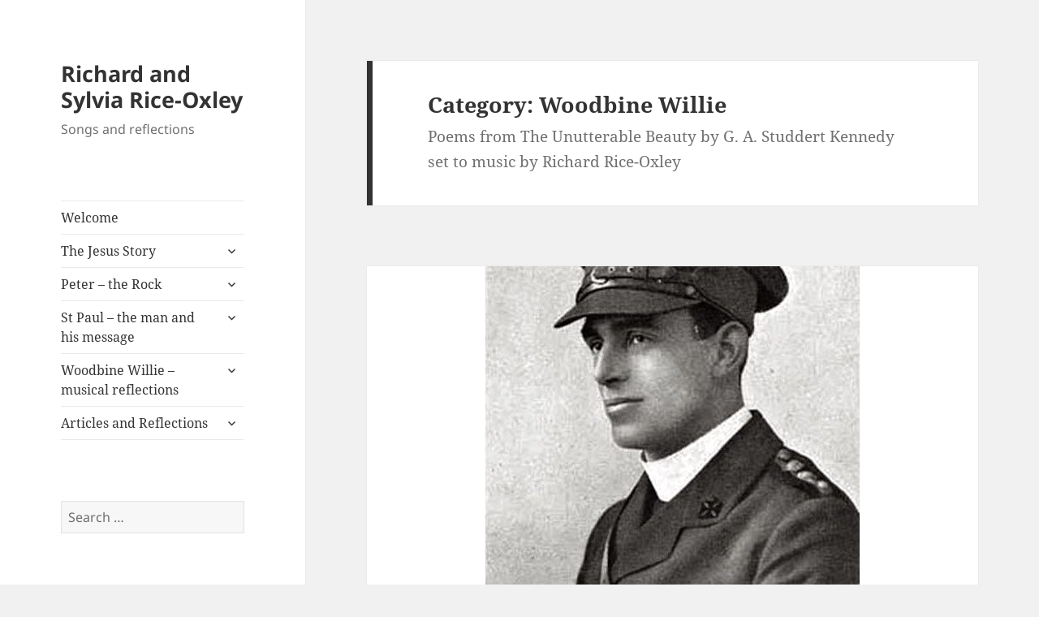

--- FILE ---
content_type: text/html; charset=UTF-8
request_url: https://rev-rice-oxley.uk/category/woodbine-willie/
body_size: 13914
content:
<!DOCTYPE html>
<html lang="en-GB" class="no-js">
<head>
	<meta charset="UTF-8">
	<meta name="viewport" content="width=device-width, initial-scale=1.0">
	<link rel="profile" href="https://gmpg.org/xfn/11">
	<link rel="pingback" href="https://rev-rice-oxley.uk/xmlrpc.php">
	<script>
(function(html){html.className = html.className.replace(/\bno-js\b/,'js')})(document.documentElement);
//# sourceURL=twentyfifteen_javascript_detection
</script>
<title>Woodbine Willie &#8211; Richard and Sylvia Rice-Oxley</title>
<meta name='robots' content='max-image-preview:large' />
<link rel="alternate" type="application/rss+xml" title="Richard and Sylvia Rice-Oxley &raquo; Feed" href="https://rev-rice-oxley.uk/feed/" />
<link rel="alternate" type="application/rss+xml" title="Richard and Sylvia Rice-Oxley &raquo; Comments Feed" href="https://rev-rice-oxley.uk/comments/feed/" />
<link rel="alternate" type="application/rss+xml" title="Richard and Sylvia Rice-Oxley &raquo; Woodbine Willie Category Feed" href="https://rev-rice-oxley.uk/category/woodbine-willie/feed/" />
<style id='wp-img-auto-sizes-contain-inline-css'>
img:is([sizes=auto i],[sizes^="auto," i]){contain-intrinsic-size:3000px 1500px}
/*# sourceURL=wp-img-auto-sizes-contain-inline-css */
</style>
<style id='wp-emoji-styles-inline-css'>

	img.wp-smiley, img.emoji {
		display: inline !important;
		border: none !important;
		box-shadow: none !important;
		height: 1em !important;
		width: 1em !important;
		margin: 0 0.07em !important;
		vertical-align: -0.1em !important;
		background: none !important;
		padding: 0 !important;
	}
/*# sourceURL=wp-emoji-styles-inline-css */
</style>
<style id='wp-block-library-inline-css'>
:root{--wp-block-synced-color:#7a00df;--wp-block-synced-color--rgb:122,0,223;--wp-bound-block-color:var(--wp-block-synced-color);--wp-editor-canvas-background:#ddd;--wp-admin-theme-color:#007cba;--wp-admin-theme-color--rgb:0,124,186;--wp-admin-theme-color-darker-10:#006ba1;--wp-admin-theme-color-darker-10--rgb:0,107,160.5;--wp-admin-theme-color-darker-20:#005a87;--wp-admin-theme-color-darker-20--rgb:0,90,135;--wp-admin-border-width-focus:2px}@media (min-resolution:192dpi){:root{--wp-admin-border-width-focus:1.5px}}.wp-element-button{cursor:pointer}:root .has-very-light-gray-background-color{background-color:#eee}:root .has-very-dark-gray-background-color{background-color:#313131}:root .has-very-light-gray-color{color:#eee}:root .has-very-dark-gray-color{color:#313131}:root .has-vivid-green-cyan-to-vivid-cyan-blue-gradient-background{background:linear-gradient(135deg,#00d084,#0693e3)}:root .has-purple-crush-gradient-background{background:linear-gradient(135deg,#34e2e4,#4721fb 50%,#ab1dfe)}:root .has-hazy-dawn-gradient-background{background:linear-gradient(135deg,#faaca8,#dad0ec)}:root .has-subdued-olive-gradient-background{background:linear-gradient(135deg,#fafae1,#67a671)}:root .has-atomic-cream-gradient-background{background:linear-gradient(135deg,#fdd79a,#004a59)}:root .has-nightshade-gradient-background{background:linear-gradient(135deg,#330968,#31cdcf)}:root .has-midnight-gradient-background{background:linear-gradient(135deg,#020381,#2874fc)}:root{--wp--preset--font-size--normal:16px;--wp--preset--font-size--huge:42px}.has-regular-font-size{font-size:1em}.has-larger-font-size{font-size:2.625em}.has-normal-font-size{font-size:var(--wp--preset--font-size--normal)}.has-huge-font-size{font-size:var(--wp--preset--font-size--huge)}.has-text-align-center{text-align:center}.has-text-align-left{text-align:left}.has-text-align-right{text-align:right}.has-fit-text{white-space:nowrap!important}#end-resizable-editor-section{display:none}.aligncenter{clear:both}.items-justified-left{justify-content:flex-start}.items-justified-center{justify-content:center}.items-justified-right{justify-content:flex-end}.items-justified-space-between{justify-content:space-between}.screen-reader-text{border:0;clip-path:inset(50%);height:1px;margin:-1px;overflow:hidden;padding:0;position:absolute;width:1px;word-wrap:normal!important}.screen-reader-text:focus{background-color:#ddd;clip-path:none;color:#444;display:block;font-size:1em;height:auto;left:5px;line-height:normal;padding:15px 23px 14px;text-decoration:none;top:5px;width:auto;z-index:100000}html :where(.has-border-color){border-style:solid}html :where([style*=border-top-color]){border-top-style:solid}html :where([style*=border-right-color]){border-right-style:solid}html :where([style*=border-bottom-color]){border-bottom-style:solid}html :where([style*=border-left-color]){border-left-style:solid}html :where([style*=border-width]){border-style:solid}html :where([style*=border-top-width]){border-top-style:solid}html :where([style*=border-right-width]){border-right-style:solid}html :where([style*=border-bottom-width]){border-bottom-style:solid}html :where([style*=border-left-width]){border-left-style:solid}html :where(img[class*=wp-image-]){height:auto;max-width:100%}:where(figure){margin:0 0 1em}html :where(.is-position-sticky){--wp-admin--admin-bar--position-offset:var(--wp-admin--admin-bar--height,0px)}@media screen and (max-width:600px){html :where(.is-position-sticky){--wp-admin--admin-bar--position-offset:0px}}

/*# sourceURL=wp-block-library-inline-css */
</style><style id='wp-block-heading-inline-css'>
h1:where(.wp-block-heading).has-background,h2:where(.wp-block-heading).has-background,h3:where(.wp-block-heading).has-background,h4:where(.wp-block-heading).has-background,h5:where(.wp-block-heading).has-background,h6:where(.wp-block-heading).has-background{padding:1.25em 2.375em}h1.has-text-align-left[style*=writing-mode]:where([style*=vertical-lr]),h1.has-text-align-right[style*=writing-mode]:where([style*=vertical-rl]),h2.has-text-align-left[style*=writing-mode]:where([style*=vertical-lr]),h2.has-text-align-right[style*=writing-mode]:where([style*=vertical-rl]),h3.has-text-align-left[style*=writing-mode]:where([style*=vertical-lr]),h3.has-text-align-right[style*=writing-mode]:where([style*=vertical-rl]),h4.has-text-align-left[style*=writing-mode]:where([style*=vertical-lr]),h4.has-text-align-right[style*=writing-mode]:where([style*=vertical-rl]),h5.has-text-align-left[style*=writing-mode]:where([style*=vertical-lr]),h5.has-text-align-right[style*=writing-mode]:where([style*=vertical-rl]),h6.has-text-align-left[style*=writing-mode]:where([style*=vertical-lr]),h6.has-text-align-right[style*=writing-mode]:where([style*=vertical-rl]){rotate:180deg}
/*# sourceURL=https://rev-rice-oxley.uk/wp-includes/blocks/heading/style.min.css */
</style>
<style id='wp-block-list-inline-css'>
ol,ul{box-sizing:border-box}:root :where(.wp-block-list.has-background){padding:1.25em 2.375em}
/*# sourceURL=https://rev-rice-oxley.uk/wp-includes/blocks/list/style.min.css */
</style>
<style id='wp-block-audio-inline-css'>
.wp-block-audio{box-sizing:border-box}.wp-block-audio :where(figcaption){margin-bottom:1em;margin-top:.5em}.wp-block-audio audio{min-width:300px;width:100%}
/*# sourceURL=https://rev-rice-oxley.uk/wp-includes/blocks/audio/style.min.css */
</style>
<style id='wp-block-audio-theme-inline-css'>
.wp-block-audio :where(figcaption){color:#555;font-size:13px;text-align:center}.is-dark-theme .wp-block-audio :where(figcaption){color:#ffffffa6}.wp-block-audio{margin:0 0 1em}
/*# sourceURL=https://rev-rice-oxley.uk/wp-includes/blocks/audio/theme.min.css */
</style>
<style id='wp-block-paragraph-inline-css'>
.is-small-text{font-size:.875em}.is-regular-text{font-size:1em}.is-large-text{font-size:2.25em}.is-larger-text{font-size:3em}.has-drop-cap:not(:focus):first-letter{float:left;font-size:8.4em;font-style:normal;font-weight:100;line-height:.68;margin:.05em .1em 0 0;text-transform:uppercase}body.rtl .has-drop-cap:not(:focus):first-letter{float:none;margin-left:.1em}p.has-drop-cap.has-background{overflow:hidden}:root :where(p.has-background){padding:1.25em 2.375em}:where(p.has-text-color:not(.has-link-color)) a{color:inherit}p.has-text-align-left[style*="writing-mode:vertical-lr"],p.has-text-align-right[style*="writing-mode:vertical-rl"]{rotate:180deg}
/*# sourceURL=https://rev-rice-oxley.uk/wp-includes/blocks/paragraph/style.min.css */
</style>
<style id='global-styles-inline-css'>
:root{--wp--preset--aspect-ratio--square: 1;--wp--preset--aspect-ratio--4-3: 4/3;--wp--preset--aspect-ratio--3-4: 3/4;--wp--preset--aspect-ratio--3-2: 3/2;--wp--preset--aspect-ratio--2-3: 2/3;--wp--preset--aspect-ratio--16-9: 16/9;--wp--preset--aspect-ratio--9-16: 9/16;--wp--preset--color--black: #000000;--wp--preset--color--cyan-bluish-gray: #abb8c3;--wp--preset--color--white: #fff;--wp--preset--color--pale-pink: #f78da7;--wp--preset--color--vivid-red: #cf2e2e;--wp--preset--color--luminous-vivid-orange: #ff6900;--wp--preset--color--luminous-vivid-amber: #fcb900;--wp--preset--color--light-green-cyan: #7bdcb5;--wp--preset--color--vivid-green-cyan: #00d084;--wp--preset--color--pale-cyan-blue: #8ed1fc;--wp--preset--color--vivid-cyan-blue: #0693e3;--wp--preset--color--vivid-purple: #9b51e0;--wp--preset--color--dark-gray: #111;--wp--preset--color--light-gray: #f1f1f1;--wp--preset--color--yellow: #f4ca16;--wp--preset--color--dark-brown: #352712;--wp--preset--color--medium-pink: #e53b51;--wp--preset--color--light-pink: #ffe5d1;--wp--preset--color--dark-purple: #2e2256;--wp--preset--color--purple: #674970;--wp--preset--color--blue-gray: #22313f;--wp--preset--color--bright-blue: #55c3dc;--wp--preset--color--light-blue: #e9f2f9;--wp--preset--gradient--vivid-cyan-blue-to-vivid-purple: linear-gradient(135deg,rgb(6,147,227) 0%,rgb(155,81,224) 100%);--wp--preset--gradient--light-green-cyan-to-vivid-green-cyan: linear-gradient(135deg,rgb(122,220,180) 0%,rgb(0,208,130) 100%);--wp--preset--gradient--luminous-vivid-amber-to-luminous-vivid-orange: linear-gradient(135deg,rgb(252,185,0) 0%,rgb(255,105,0) 100%);--wp--preset--gradient--luminous-vivid-orange-to-vivid-red: linear-gradient(135deg,rgb(255,105,0) 0%,rgb(207,46,46) 100%);--wp--preset--gradient--very-light-gray-to-cyan-bluish-gray: linear-gradient(135deg,rgb(238,238,238) 0%,rgb(169,184,195) 100%);--wp--preset--gradient--cool-to-warm-spectrum: linear-gradient(135deg,rgb(74,234,220) 0%,rgb(151,120,209) 20%,rgb(207,42,186) 40%,rgb(238,44,130) 60%,rgb(251,105,98) 80%,rgb(254,248,76) 100%);--wp--preset--gradient--blush-light-purple: linear-gradient(135deg,rgb(255,206,236) 0%,rgb(152,150,240) 100%);--wp--preset--gradient--blush-bordeaux: linear-gradient(135deg,rgb(254,205,165) 0%,rgb(254,45,45) 50%,rgb(107,0,62) 100%);--wp--preset--gradient--luminous-dusk: linear-gradient(135deg,rgb(255,203,112) 0%,rgb(199,81,192) 50%,rgb(65,88,208) 100%);--wp--preset--gradient--pale-ocean: linear-gradient(135deg,rgb(255,245,203) 0%,rgb(182,227,212) 50%,rgb(51,167,181) 100%);--wp--preset--gradient--electric-grass: linear-gradient(135deg,rgb(202,248,128) 0%,rgb(113,206,126) 100%);--wp--preset--gradient--midnight: linear-gradient(135deg,rgb(2,3,129) 0%,rgb(40,116,252) 100%);--wp--preset--gradient--dark-gray-gradient-gradient: linear-gradient(90deg, rgba(17,17,17,1) 0%, rgba(42,42,42,1) 100%);--wp--preset--gradient--light-gray-gradient: linear-gradient(90deg, rgba(241,241,241,1) 0%, rgba(215,215,215,1) 100%);--wp--preset--gradient--white-gradient: linear-gradient(90deg, rgba(255,255,255,1) 0%, rgba(230,230,230,1) 100%);--wp--preset--gradient--yellow-gradient: linear-gradient(90deg, rgba(244,202,22,1) 0%, rgba(205,168,10,1) 100%);--wp--preset--gradient--dark-brown-gradient: linear-gradient(90deg, rgba(53,39,18,1) 0%, rgba(91,67,31,1) 100%);--wp--preset--gradient--medium-pink-gradient: linear-gradient(90deg, rgba(229,59,81,1) 0%, rgba(209,28,51,1) 100%);--wp--preset--gradient--light-pink-gradient: linear-gradient(90deg, rgba(255,229,209,1) 0%, rgba(255,200,158,1) 100%);--wp--preset--gradient--dark-purple-gradient: linear-gradient(90deg, rgba(46,34,86,1) 0%, rgba(66,48,123,1) 100%);--wp--preset--gradient--purple-gradient: linear-gradient(90deg, rgba(103,73,112,1) 0%, rgba(131,93,143,1) 100%);--wp--preset--gradient--blue-gray-gradient: linear-gradient(90deg, rgba(34,49,63,1) 0%, rgba(52,75,96,1) 100%);--wp--preset--gradient--bright-blue-gradient: linear-gradient(90deg, rgba(85,195,220,1) 0%, rgba(43,180,211,1) 100%);--wp--preset--gradient--light-blue-gradient: linear-gradient(90deg, rgba(233,242,249,1) 0%, rgba(193,218,238,1) 100%);--wp--preset--font-size--small: 13px;--wp--preset--font-size--medium: 20px;--wp--preset--font-size--large: 36px;--wp--preset--font-size--x-large: 42px;--wp--preset--spacing--20: 0.44rem;--wp--preset--spacing--30: 0.67rem;--wp--preset--spacing--40: 1rem;--wp--preset--spacing--50: 1.5rem;--wp--preset--spacing--60: 2.25rem;--wp--preset--spacing--70: 3.38rem;--wp--preset--spacing--80: 5.06rem;--wp--preset--shadow--natural: 6px 6px 9px rgba(0, 0, 0, 0.2);--wp--preset--shadow--deep: 12px 12px 50px rgba(0, 0, 0, 0.4);--wp--preset--shadow--sharp: 6px 6px 0px rgba(0, 0, 0, 0.2);--wp--preset--shadow--outlined: 6px 6px 0px -3px rgb(255, 255, 255), 6px 6px rgb(0, 0, 0);--wp--preset--shadow--crisp: 6px 6px 0px rgb(0, 0, 0);}:where(.is-layout-flex){gap: 0.5em;}:where(.is-layout-grid){gap: 0.5em;}body .is-layout-flex{display: flex;}.is-layout-flex{flex-wrap: wrap;align-items: center;}.is-layout-flex > :is(*, div){margin: 0;}body .is-layout-grid{display: grid;}.is-layout-grid > :is(*, div){margin: 0;}:where(.wp-block-columns.is-layout-flex){gap: 2em;}:where(.wp-block-columns.is-layout-grid){gap: 2em;}:where(.wp-block-post-template.is-layout-flex){gap: 1.25em;}:where(.wp-block-post-template.is-layout-grid){gap: 1.25em;}.has-black-color{color: var(--wp--preset--color--black) !important;}.has-cyan-bluish-gray-color{color: var(--wp--preset--color--cyan-bluish-gray) !important;}.has-white-color{color: var(--wp--preset--color--white) !important;}.has-pale-pink-color{color: var(--wp--preset--color--pale-pink) !important;}.has-vivid-red-color{color: var(--wp--preset--color--vivid-red) !important;}.has-luminous-vivid-orange-color{color: var(--wp--preset--color--luminous-vivid-orange) !important;}.has-luminous-vivid-amber-color{color: var(--wp--preset--color--luminous-vivid-amber) !important;}.has-light-green-cyan-color{color: var(--wp--preset--color--light-green-cyan) !important;}.has-vivid-green-cyan-color{color: var(--wp--preset--color--vivid-green-cyan) !important;}.has-pale-cyan-blue-color{color: var(--wp--preset--color--pale-cyan-blue) !important;}.has-vivid-cyan-blue-color{color: var(--wp--preset--color--vivid-cyan-blue) !important;}.has-vivid-purple-color{color: var(--wp--preset--color--vivid-purple) !important;}.has-black-background-color{background-color: var(--wp--preset--color--black) !important;}.has-cyan-bluish-gray-background-color{background-color: var(--wp--preset--color--cyan-bluish-gray) !important;}.has-white-background-color{background-color: var(--wp--preset--color--white) !important;}.has-pale-pink-background-color{background-color: var(--wp--preset--color--pale-pink) !important;}.has-vivid-red-background-color{background-color: var(--wp--preset--color--vivid-red) !important;}.has-luminous-vivid-orange-background-color{background-color: var(--wp--preset--color--luminous-vivid-orange) !important;}.has-luminous-vivid-amber-background-color{background-color: var(--wp--preset--color--luminous-vivid-amber) !important;}.has-light-green-cyan-background-color{background-color: var(--wp--preset--color--light-green-cyan) !important;}.has-vivid-green-cyan-background-color{background-color: var(--wp--preset--color--vivid-green-cyan) !important;}.has-pale-cyan-blue-background-color{background-color: var(--wp--preset--color--pale-cyan-blue) !important;}.has-vivid-cyan-blue-background-color{background-color: var(--wp--preset--color--vivid-cyan-blue) !important;}.has-vivid-purple-background-color{background-color: var(--wp--preset--color--vivid-purple) !important;}.has-black-border-color{border-color: var(--wp--preset--color--black) !important;}.has-cyan-bluish-gray-border-color{border-color: var(--wp--preset--color--cyan-bluish-gray) !important;}.has-white-border-color{border-color: var(--wp--preset--color--white) !important;}.has-pale-pink-border-color{border-color: var(--wp--preset--color--pale-pink) !important;}.has-vivid-red-border-color{border-color: var(--wp--preset--color--vivid-red) !important;}.has-luminous-vivid-orange-border-color{border-color: var(--wp--preset--color--luminous-vivid-orange) !important;}.has-luminous-vivid-amber-border-color{border-color: var(--wp--preset--color--luminous-vivid-amber) !important;}.has-light-green-cyan-border-color{border-color: var(--wp--preset--color--light-green-cyan) !important;}.has-vivid-green-cyan-border-color{border-color: var(--wp--preset--color--vivid-green-cyan) !important;}.has-pale-cyan-blue-border-color{border-color: var(--wp--preset--color--pale-cyan-blue) !important;}.has-vivid-cyan-blue-border-color{border-color: var(--wp--preset--color--vivid-cyan-blue) !important;}.has-vivid-purple-border-color{border-color: var(--wp--preset--color--vivid-purple) !important;}.has-vivid-cyan-blue-to-vivid-purple-gradient-background{background: var(--wp--preset--gradient--vivid-cyan-blue-to-vivid-purple) !important;}.has-light-green-cyan-to-vivid-green-cyan-gradient-background{background: var(--wp--preset--gradient--light-green-cyan-to-vivid-green-cyan) !important;}.has-luminous-vivid-amber-to-luminous-vivid-orange-gradient-background{background: var(--wp--preset--gradient--luminous-vivid-amber-to-luminous-vivid-orange) !important;}.has-luminous-vivid-orange-to-vivid-red-gradient-background{background: var(--wp--preset--gradient--luminous-vivid-orange-to-vivid-red) !important;}.has-very-light-gray-to-cyan-bluish-gray-gradient-background{background: var(--wp--preset--gradient--very-light-gray-to-cyan-bluish-gray) !important;}.has-cool-to-warm-spectrum-gradient-background{background: var(--wp--preset--gradient--cool-to-warm-spectrum) !important;}.has-blush-light-purple-gradient-background{background: var(--wp--preset--gradient--blush-light-purple) !important;}.has-blush-bordeaux-gradient-background{background: var(--wp--preset--gradient--blush-bordeaux) !important;}.has-luminous-dusk-gradient-background{background: var(--wp--preset--gradient--luminous-dusk) !important;}.has-pale-ocean-gradient-background{background: var(--wp--preset--gradient--pale-ocean) !important;}.has-electric-grass-gradient-background{background: var(--wp--preset--gradient--electric-grass) !important;}.has-midnight-gradient-background{background: var(--wp--preset--gradient--midnight) !important;}.has-small-font-size{font-size: var(--wp--preset--font-size--small) !important;}.has-medium-font-size{font-size: var(--wp--preset--font-size--medium) !important;}.has-large-font-size{font-size: var(--wp--preset--font-size--large) !important;}.has-x-large-font-size{font-size: var(--wp--preset--font-size--x-large) !important;}
/*# sourceURL=global-styles-inline-css */
</style>

<style id='classic-theme-styles-inline-css'>
/*! This file is auto-generated */
.wp-block-button__link{color:#fff;background-color:#32373c;border-radius:9999px;box-shadow:none;text-decoration:none;padding:calc(.667em + 2px) calc(1.333em + 2px);font-size:1.125em}.wp-block-file__button{background:#32373c;color:#fff;text-decoration:none}
/*# sourceURL=/wp-includes/css/classic-themes.min.css */
</style>
<link rel='stylesheet' id='twentyfifteen-fonts-css' href='https://rev-rice-oxley.uk/wp-content/themes/twentyfifteen/assets/fonts/noto-sans-plus-noto-serif-plus-inconsolata.css?ver=20230328' media='all' />
<link rel='stylesheet' id='genericons-css' href='https://rev-rice-oxley.uk/wp-content/themes/twentyfifteen/genericons/genericons.css?ver=20251101' media='all' />
<link rel='stylesheet' id='twentyfifteen-style-css' href='https://rev-rice-oxley.uk/wp-content/themes/twentyfifteen/style.css?ver=20251202' media='all' />
<link rel='stylesheet' id='twentyfifteen-block-style-css' href='https://rev-rice-oxley.uk/wp-content/themes/twentyfifteen/css/blocks.css?ver=20240715' media='all' />
<script src="https://rev-rice-oxley.uk/wp-includes/js/jquery/jquery.min.js?ver=3.7.1" id="jquery-core-js"></script>
<script src="https://rev-rice-oxley.uk/wp-includes/js/jquery/jquery-migrate.min.js?ver=3.4.1" id="jquery-migrate-js"></script>
<script id="twentyfifteen-script-js-extra">
var screenReaderText = {"expand":"\u003Cspan class=\"screen-reader-text\"\u003Eexpand child menu\u003C/span\u003E","collapse":"\u003Cspan class=\"screen-reader-text\"\u003Ecollapse child menu\u003C/span\u003E"};
//# sourceURL=twentyfifteen-script-js-extra
</script>
<script src="https://rev-rice-oxley.uk/wp-content/themes/twentyfifteen/js/functions.js?ver=20250729" id="twentyfifteen-script-js" defer data-wp-strategy="defer"></script>
<link rel="https://api.w.org/" href="https://rev-rice-oxley.uk/wp-json/" /><link rel="alternate" title="JSON" type="application/json" href="https://rev-rice-oxley.uk/wp-json/wp/v2/categories/22" /><link rel="EditURI" type="application/rsd+xml" title="RSD" href="https://rev-rice-oxley.uk/xmlrpc.php?rsd" />
<meta name="generator" content="WordPress 6.9" />
</head>

<body class="archive category category-woodbine-willie category-22 wp-embed-responsive wp-theme-twentyfifteen">
<div id="page" class="hfeed site">
	<a class="skip-link screen-reader-text" href="#content">
		Skip to content	</a>

	<div id="sidebar" class="sidebar">
		<header id="masthead" class="site-header">
			<div class="site-branding">
									<p class="site-title"><a href="https://rev-rice-oxley.uk/" rel="home" >Richard and Sylvia Rice-Oxley</a></p>
										<p class="site-description">Songs and reflections</p>
				
				<button class="secondary-toggle">Menu and widgets</button>
			</div><!-- .site-branding -->
		</header><!-- .site-header -->

			<div id="secondary" class="secondary">

					<nav id="site-navigation" class="main-navigation">
				<div class="menu-main-menu-container"><ul id="menu-main-menu" class="nav-menu"><li id="menu-item-30" class="menu-item menu-item-type-post_type menu-item-object-page menu-item-home menu-item-30"><a href="https://rev-rice-oxley.uk/">Welcome</a></li>
<li id="menu-item-8" class="menu-item menu-item-type-post_type menu-item-object-page menu-item-has-children menu-item-8"><a href="https://rev-rice-oxley.uk/jesus-story/">The Jesus Story</a>
<ul class="sub-menu">
	<li id="menu-item-847" class="menu-item menu-item-type-post_type menu-item-object-page menu-item-847"><a href="https://rev-rice-oxley.uk/jesus-story/listen-to-the-jesus-story/">Listen to The Jesus Story</a></li>
	<li id="menu-item-311" class="menu-item menu-item-type-post_type menu-item-object-page menu-item-311"><a href="https://rev-rice-oxley.uk/jesus-story/perform/">Perform The Jesus Story</a></li>
	<li id="menu-item-333" class="menu-item menu-item-type-post_type menu-item-object-page menu-item-333"><a href="https://rev-rice-oxley.uk/jesus-story/perform/resources/">Resources for performing The Jesus Story</a></li>
	<li id="menu-item-860" class="menu-item menu-item-type-post_type menu-item-object-page menu-item-860"><a href="https://rev-rice-oxley.uk/jesus-story/jesus-story-performances/">Photo gallery of performances</a></li>
	<li id="menu-item-180" class="menu-item menu-item-type-post_type menu-item-object-post menu-item-180"><a href="https://rev-rice-oxley.uk/jesus-story/the-story-behind-the-musical/">The story behind The Jesus Story</a></li>
</ul>
</li>
<li id="menu-item-774" class="menu-item menu-item-type-post_type menu-item-object-page menu-item-has-children menu-item-774"><a href="https://rev-rice-oxley.uk/peter-the-rock/">Peter – the Rock</a>
<ul class="sub-menu">
	<li id="menu-item-588" class="menu-item menu-item-type-post_type menu-item-object-page menu-item-588"><a href="https://rev-rice-oxley.uk/peter-the-rock/listen-to-peter-the-rock/">Listen to the songs</a></li>
	<li id="menu-item-499" class="menu-item menu-item-type-post_type menu-item-object-page menu-item-499"><a href="https://rev-rice-oxley.uk/peter-the-rock/score/">Vocal score</a></li>
	<li id="menu-item-537" class="menu-item menu-item-type-post_type menu-item-object-page menu-item-537"><a href="https://rev-rice-oxley.uk/peter-the-rock/song-words/">Words of songs</a></li>
	<li id="menu-item-462" class="menu-item menu-item-type-post_type menu-item-object-page menu-item-462"><a href="https://rev-rice-oxley.uk/peter-the-rock/narration/">Narration</a></li>
	<li id="menu-item-775" class="menu-item menu-item-type-post_type menu-item-object-page menu-item-775"><a href="https://rev-rice-oxley.uk/peter-the-rock/peter-the-rock-introduction-for-children/">Introduction for children</a></li>
	<li id="menu-item-780" class="menu-item menu-item-type-post_type menu-item-object-page menu-item-780"><a href="https://rev-rice-oxley.uk/peter-the-rock/bible-references-and-more/">Bible references and more</a></li>
	<li id="menu-item-871" class="menu-item menu-item-type-post_type menu-item-object-page menu-item-871"><a href="https://rev-rice-oxley.uk/peter-the-rock/peter-the-rock-performances/">Photo Gallery of Performances</a></li>
</ul>
</li>
<li id="menu-item-747" class="menu-item menu-item-type-post_type menu-item-object-page menu-item-has-children menu-item-747"><a href="https://rev-rice-oxley.uk/st-paul-the-man-and-his-message/">St Paul – the man and his message</a>
<ul class="sub-menu">
	<li id="menu-item-754" class="menu-item menu-item-type-post_type menu-item-object-page menu-item-754"><a href="https://rev-rice-oxley.uk/st-paul-the-man-and-his-message/st-paul-songs/">Listen to the songs</a></li>
</ul>
</li>
<li id="menu-item-757" class="menu-item menu-item-type-post_type menu-item-object-page menu-item-has-children menu-item-757"><a href="https://rev-rice-oxley.uk/woodbine-willie-musical-reflections/">Woodbine Willie – musical reflections</a>
<ul class="sub-menu">
	<li id="menu-item-758" class="menu-item menu-item-type-post_type menu-item-object-page menu-item-758"><a href="https://rev-rice-oxley.uk/woodbine-willie-musical-reflections/woodbine-willie-musical-reflections/">Listen to the poems</a></li>
</ul>
</li>
<li id="menu-item-802" class="menu-item menu-item-type-post_type menu-item-object-page menu-item-has-children menu-item-802"><a href="https://rev-rice-oxley.uk/articles-and-reflections/">Articles and Reflections</a>
<ul class="sub-menu">
	<li id="menu-item-803" class="menu-item menu-item-type-post_type menu-item-object-page menu-item-803"><a href="https://rev-rice-oxley.uk/articles-and-reflections/atheism-or-christian-faith/">Atheism or Christian faith</a></li>
	<li id="menu-item-804" class="menu-item menu-item-type-post_type menu-item-object-page menu-item-804"><a href="https://rev-rice-oxley.uk/articles-and-reflections/god-knocks-off/">God knocks off</a></li>
	<li id="menu-item-805" class="menu-item menu-item-type-post_type menu-item-object-page menu-item-805"><a href="https://rev-rice-oxley.uk/articles-and-reflections/roots-and-shoots/">Roots and Shoots</a></li>
	<li id="menu-item-872" class="menu-item menu-item-type-post_type menu-item-object-page menu-item-872"><a href="https://rev-rice-oxley.uk/articles-and-reflections/classical-notes/">Classical Notes</a></li>
</ul>
</li>
</ul></div>			</nav><!-- .main-navigation -->
		
		
					<div id="widget-area" class="widget-area" role="complementary">
				<aside id="search-2" class="widget widget_search"><form role="search" method="get" class="search-form" action="https://rev-rice-oxley.uk/">
				<label>
					<span class="screen-reader-text">Search for:</span>
					<input type="search" class="search-field" placeholder="Search &hellip;" value="" name="s" />
				</label>
				<input type="submit" class="search-submit screen-reader-text" value="Search" />
			</form></aside>			</div><!-- .widget-area -->
		
	</div><!-- .secondary -->

	</div><!-- .sidebar -->

	<div id="content" class="site-content">

	<section id="primary" class="content-area">
		<main id="main" class="site-main">

		
			<header class="page-header">
				<h1 class="page-title">Category: <span>Woodbine Willie</span></h1><div class="taxonomy-description"><p>Poems from The Unutterable Beauty by G. A. Studdert Kennedy set to music by Richard Rice-Oxley</p>
</div>			</header><!-- .page-header -->

			
<article id="post-707" class="post-707 page type-page status-publish has-post-thumbnail hentry category-woodbine-willie tag-audio">
	
	<a class="post-thumbnail" href="https://rev-rice-oxley.uk/woodbine-willie-musical-reflections/woodbine-willie-musical-reflections/" aria-hidden="true">
		<img width="461" height="510" src="https://rev-rice-oxley.uk/wp-content/uploads/2022/07/WoodbineWillie-461x510.jpeg" class="attachment-post-thumbnail size-post-thumbnail wp-post-image" alt="Woodbine Willie – musical reflections" decoding="async" fetchpriority="high" />	</a>

		
	<header class="entry-header">
		<h2 class="entry-title"><a href="https://rev-rice-oxley.uk/woodbine-willie-musical-reflections/woodbine-willie-musical-reflections/" rel="bookmark">Woodbine Willie – musical reflections</a></h2>	</header><!-- .entry-header -->

	<div class="entry-content">
		
<p>These poems, from <em>The Unutterable Beauty</em> by G. A. Studdert Kennedy, have been set to music by Richard Rice-Oxley, who has also recorded them. </p>



<ol class="wp-block-list"><li>The Spirit</li><li>Prayer before an Attack</li><li>Paradise</li><li>Solomon in all his Glory</li><li>The Suffering God (omitting verses 2–9)</li><li>A Mother Understands</li><li>To Stretcher-Bearers (read)</li><li>A Song of the Desert (<em>On the Hindenburg Line, 1918)</em></li><li>Waste</li><li>The Comrade God</li><li>Marching Song</li></ol>



<h2 class="wp-block-heading">The Spirit</h2>



<figure class="wp-block-audio"><audio controls src="https://rev-rice-oxley.uk/wp-content/uploads/2022/07/01-The-Spirit.mp3"></audio></figure>



<p>When there ain’t&nbsp;no gal to kiss you,<br>And the postman seems to miss you, <br>And the fags have skipped an issue, <br>Carry on.</p>



<p>When ye’ve got an empty belly, <br>And the <em>bully’s </em>rotten smelly, <br>And you’re shivering like a jelly, <br>Carry on.</p>



<p>When the Boche has done your chum in, <br>And the sargint’s done the rum in, <br>And there ain’t no rations comin’. <br>Carry on.</p>



<p>When the world is red and reeking, <br>And the shrapnel shells are shrieking, <br>And your blood is slowly leaking, <br>Carry on.</p>



<p>When the broken, battered trenches <br>Are like bloody butchers’ benches, <br>And the air is thick with stenches, <br>Carry on.</p>



<p>Carry on, <br>Though your pals are pale and wan, <br>And the hope of life is gone. <br>Carry on.</p>



<p>For to do more than you can <br>Is to be a British man, <br>Not a rotten <em>also ran</em> – <br>Carry on.</p>



<h2 class="wp-block-heading">Prayer before an Attack</h2>



<figure class="wp-block-audio"><audio controls src="https://rev-rice-oxley.uk/wp-content/uploads/2022/07/02-Prayer-before-an-Attack.mp3"></audio></figure>



<p>It ain’t as I ’opes ’E’ll keep me safe <br>While the other blokes goes down, <br>It ain’t as I wants to leave this world <br>And wear an ’ero’s crown. <br>It ain’t for that as I says my prayers <br>When I goes to the attack, <br>But I pray that whatever comes my way <br>I may never turn me back. <br>I leaves the matter o’ life and death <br>To the Father who knows what’s best, <br>And I prays that I still may play the man <br>Whether I turns east or west. <br>I’d sooner that it were east, ye know, <br>To Blighty and my gal Sue; <br>I’d sooner be there, wi’ the gold in ’er ’air, <br>And the skies be’ind all blue. <br>But still I pray I may do my bit, <br>And then, if I must turn west, <br>I’ll be unashamed when my name is named. <br>And I’ll find a soldier’s rest.</p>



<h2 class="wp-block-heading">Paradise</h2>



<figure class="wp-block-audio"><audio controls src="https://rev-rice-oxley.uk/wp-content/uploads/2022/07/03-Paradise.mp3"></audio></figure>



<p>When machine-guns start to play <br>At the ending of the day, <br>And the sun’s last burning ray <br>Bleeds and dies.</p>



<p>When the sable warp of night <br>Is first cleft by silver light, <br>With its sudden curving flight <br>Of surprise.</p>



<p>It is then that England calls <br>From its cottages and halls, <br>And we think of four dear walls <br>And her eyes.</p>



<p>When the children’s prayer is said, <br>And they lie tucked up in bed, <br>And the fire is burning red – <br>Paradise.</p>



<h2 class="wp-block-heading">Solomon in all his Glory</h2>



<figure class="wp-block-audio"><audio controls src="https://rev-rice-oxley.uk/wp-content/uploads/2022/07/04-Solomon-in-all-his-Glory.mp3"></audio></figure>



<p>Still I see them coming, coming <br>In their ragged broken line, <br>Walking wounded in the sunlight, <br>Clothed in majesty divine.</p>



<p>For the fairest of the lilies, <br>That God’s summer ever sees, <br>Ne’er was clothed in royal beauty <br>Such as decks the least of these.</p>



<p>Tattered, torn, and bloody khaki, <br>Gleams of white flesh in the sun, <br>Raiment worthy of their beauty <br>And the great things they have done.</p>



<p>Purple robes and snowy linen <br>Have for earthly kings sufficed, <br>But these bloody sweaty tatters <br>Were the robes of Jesus Christ.</p>



<h2 class="wp-block-heading">The Suffering God</h2>



<figure class="wp-block-audio"><audio controls src="https://rev-rice-oxley.uk/wp-content/uploads/2022/07/05-The-Suffering-God.mp3"></audio><figcaption>The Suffering God (omits verses 2–9)</figcaption></figure>



<p>If He could speak, that victim torn and bleeding, <br>Caught in His pain and nailed upon the Cross, <br>Has He to give the comfort souls are needing? <br>Could He destroy the bitterness of loss?</p>



<p>Father, if He, the Christ, were Thy Revealer, <br>Truly the First Begotten of the Lord, <br>Then must Thou be a Suff’rer and a Healer, <br>Pierced to the heart by the sorrow of the sword.</p>



<p>Then must it mean, not only that Thy sorrow <br>Smote Thee that once upon the lonely tree, <br>But that to-day, to-night, and on the morrow. <br>Still it will come, O Gallant God, to Thee.</p>



<p>Swift to its birth in spite of human scorning <br>Hastens the day, the storm-clouds roll apart; <br>Rings o’er the earth the message of the morning, <br>Still on the Cross the Saviour bares His heart.</p>



<p>Passionately fierce the voice of God is pleading, <br>Pleading with men to arm them for the fight; <br>See how those hands, majestically bleeding, <br>Call us to rout the armies of the night.</p>



<p>Not to the work of sordid selfish saving <br>Of our own souls to dwell with Him on high, <br>But to the soldier’s splendid selfless braving, <br>Eager to fight for Righteousness and die.</p>



<p>Peace does not mean the end of all our striving, <br>Joy does not mean the drying of our tears; <br>Peace is the power that comes to souls arriving <br>Up to the light where God Himself appears.</p>



<p>Joy is the wine that God is ever pouring <br>Into the hearts of those who strive with Him, <br>Light’ning their eyes to vision and adoring, <br>Strength’ning their arms to warfare glad and grim.</p>



<p>So would I live and not in idle resting, <br>Stupid as swine that wallow in the mire; <br>Fain would I fight, and be for ever breasting <br>Danger and death for ever under fire.</p>



<p>Bread of Thy Body give me for my fighting, <br>Give me to drink Thy Sacred Blood for wine, <br>While there are wrongs that need me for the righting, <br>While there is warfare splendid and divine.</p>



<p>Give me, for light, the sunshine of Thy sorrow, <br>Give me, for shelter, shadow of Thy Cross; <br>Give me to share the glory of Thy morrow. <br>Gone from my heart the bitterness of Loss.</p>



<h2 class="wp-block-heading">A Mother Understands</h2>



<figure class="wp-block-audio"><audio controls src="https://rev-rice-oxley.uk/wp-content/uploads/2022/07/06-A-Mother-Understands.mp3"></audio></figure>



<p>Dear Lord, I hold my hand to take <br>Thy Body, broken here for me, <br>Accept the Sacrifice I make, <br>My body, broken, there, for Thee.</p>



<p>His was my body, born of me, <br>Born of my bitter travail pain, <br>And it lies broken on the field, <br>Swept by the wind and the rain.</p>



<p><em>Surely a Mother understands </em><br><em>Thy thorn-crowned head,</em> <br><em>The mystery of Thy piercèd hands – </em><br><em>The Broken Bread.</em></p>



<h2 class="wp-block-heading">To Stretcher-Bearers</h2>



<figure class="wp-block-audio"><audio controls src="https://rev-rice-oxley.uk/wp-content/uploads/2022/07/07-To-Stretcher-Bearers.mp3"></audio></figure>



<p>Easy does it – bit o’ trench ’ere, <br>Mind that blinkin’ bit o’ wire, <br>There’s a shell ’ole on your left there, <br>Lift ’im up a little ’igher, <br>Stick it, lad, ye’ll soon be there now,<br>Want to rest ’ere for a while? <br>Let ’im dahn then – gently – gently, <br>There ye are, lad.&nbsp; That’s the style. <br>Want a drink, mate?&nbsp; ’ere’s my bottle, <br>Lift ’is ’ead up for ’im, Jack, <br>Put my tunic underneath ’im,<br>’Ow’s that, chummy?&nbsp; That’s the tack! </p>



<p>Guess we’d better make a start now, <br>Ready for another spell? <br>Best be goin’, we won’t ’urt ye, <br>But ’e might just start to shell. <br>Are ye right, mate?&nbsp;Off we goes then. <br>That’s well over on the right; <br>Gawd Almighty, that’s a near ’un! <br>’Old your end up good and tight, <br>Never mind, lad, you’re for Blighty, <br>Mind this rotten bit o’ board. <br>We’ll soon ’ave ye tucked in bed, lad, <br>’Opes ye gets to my old ward.</p>



<p>No more war for you, my ’earty, <br>This’ll get ye well away, <br>Twelve good months in dear old Blighty, <br>Twelve good months if you’re a day. <br>M.O.’s got a bit o’ something <br>What’ll stop that blarsted pain. <br>’Ere’s a rotten bit o’ground, mate, <br>Lift up ’igher – up again, <br>Wish ’e’d stop ’is blarsted shellin’, <br>Makes it rotten for the lad. <br>When a feller’s been and got it, <br>It affec’s ’im twice as bad,</p>



<p>’Ow’s it goin’ now then, sonny? <br>’Ere’s that narrow bit o’ trench, <br>Careful, mate, there’s some dead Jerries. <br>Gawd Almighty, what a stench! <br>’Ere we are now, stretcher-case, boys, <br>Bring him aht a cup o’ tea!</p>



<p><em>Inasmuch as ye have done it&nbsp;</em><br><em>Ye have done it unto Me.</em></p>



<h2 class="wp-block-heading">A Song of the Desert</h2>



<figure class="wp-block-audio"><audio controls src="https://rev-rice-oxley.uk/wp-content/uploads/2022/07/08-A-Song-of-the-Desert.mp3"></audio></figure>



<p><em>On the Hindenburg Line, 1918</em></p>



<p>I’ve sung my songs of battlefields, <br>Of sacrifice and pain, <br>When all my soul was fain to sing <br>Of sunshine and of rain.</p>



<p>Of dewdrops glist’ning on a rose, <br>Cloud castles in blue skies, <br>Of glory as God’s summer grows, <br>And splendour as it dies.</p>



<p>Of blossom snowed upon the trees, <br>And fresh green woods that ring <br>With music of the mating birds, <br>Love’s miracle of spring.</p>



<p>Of summer night in velvet robes, <br>Bedecked with silver stars, <br>The captive beauty of the dawn <br>That breaks her prison bars.</p>



<p>The rustling sigh of fallen leaves <br>That sing beneath my feet <br>The swan-song of the autumn days, <br>So short, so sad, so sweet.</p>



<p>An exile in a weary land, <br>My soul sighs for release, <br>It wanders in war’s wilderness, <br>And cries for Peace – for Peace.</p>



<h2 class="wp-block-heading">Waste</h2>



<figure class="wp-block-audio"><audio controls src="https://rev-rice-oxley.uk/wp-content/uploads/2022/07/09-Waste.mp3"></audio></figure>



<p>Waste of Muscle, waste of Brain, <br>Waste of Patience, waste of Pain, <br>Waste of Manhood, waste of Health, <br>Waste of Beauty, waste of Wealth, <br>Waste of Blood, and waste of Tears, <br>Waste of Youth’s most precious years, <br>Waste of ways the Saints have trod, <br>Waste of Glory, waste of God, –<br>War!</p>



<h2 class="wp-block-heading">The Comrade God</h2>



<figure class="wp-block-audio"><audio controls src="https://rev-rice-oxley.uk/wp-content/uploads/2022/07/10-The-Comrade-God.mp3"></audio></figure>



<p>Thou who dost dwell in depths of timeless being, <br>Watching the years as moments passing by, <br>Seeing the things that lie beyond our seeing, <br>Constant, unchanged, as æons dawn and die;</p>



<p>Thou who canst count the stars upon their courses, <br>Holding them all in the hollow of Thy hand, <br>Lord of the world with its myriad of forces <br>Seeing the hills as single grains of sand;</p>



<p>Art Thou so great that this our bitter crying <br>Sounds in Thine ears like sorrow of a child? <br>Hast Thou looked down on centuries of sighing, <br>And, like a heartless mother, only smiled?</p>



<p>Since in Thy sight to-day is as to-morrow, <br>And while we strive Thy victory is won, <br>Hast Thou no tears to shed upon our sorrow? <br>Art Thou a staring splendour like the sun?</p>



<p>Dost Thou not heed the helpless sparrow’s falling? <br>Canst Thou not see the tears that women weep? <br>Canst Thou not hear Thy little children calling? <br>Dost Thou not watch above them as they sleep?</p>



<p>Then, O my God, Thou art too great to love me, <br>Since Thou dost reign beyond the reach of tears, <br>Calm and serene as the cruel stars above me, <br>High and remote from human hopes and fears.</p>



<p>Only in Him can I find home to hide me, <br>Who on the Cross was slain to rise again; <br>Only with Him, my Comrade God, beside me, <br>Can I go forth to war with sin and pain.</p>



<h2 class="wp-block-heading">Marching Song</h2>



<figure class="wp-block-audio"><audio controls src="https://rev-rice-oxley.uk/wp-content/uploads/2022/07/11-Marching-Song.mp3"></audio></figure>



<p>I can hear the steady tramping of a thousand thousand feet, <br>Making music in the city and the crowded village street, <br>I can see a million mothers with their hands outstretched to greet, <br>For the army’s marching home.</p>



<p>I can see a million visions that are dancing overhead <br>Of the glory that is dawning where the sky is burning red, <br>Of the Britain to be builded for the honour of the dead, <br>For the army’s marching home.</p>



<p>I can see the broken women choking back their scalding tears, <br>Oh! The barren, empty greyness of their lonely, loveless years! <br>But their duty’s to the living and they’ll only give them cheers, <br>As the army marches home.</p>



<p>I can see a crowd of children on the crest of yonder hill, <br>I can hear their little voices cheering, cheering loud and shrill, <br>’Tis that they may grow to beauty that our flag is floating still, <br>As the army marches home.</p>



<p>There’s a crowd of wooden crosses in the wounded heart of France, <br>Where the cornfields used to glisten and the blood-red poppies dance. <br>Can’t you hear the crosses calling us to give the Christ a chance. <br>Now the army’s marching home?</p>



<p>O! We’ll build a mighty temple for the lowly Prince of Peace, <br>And the splendour of its beauty shall compel all wars to cease. <br>There the weak shall find a comrade and the captive find release, <br>When the army marches home.</p>



<p>Of men’s hearts it shall be builded, and of spirits tried and true, <br>And its courts shall know no bound’ries save the bound’ries of the blue, <br>And it’s there we shall remember those who died for me and you, <br>When the army has marched home.</p>
	</div><!-- .entry-content -->

	
	<footer class="entry-footer">
					</footer><!-- .entry-footer -->

</article><!-- #post-707 -->

<article id="post-12" class="post-12 page type-page status-publish hentry category-woodbine-willie">
	
	<header class="entry-header">
		<h2 class="entry-title"><a href="https://rev-rice-oxley.uk/woodbine-willie-musical-reflections/" rel="bookmark">Woodbine Willie – musical reflections</a></h2>	</header><!-- .entry-header -->

	<div class="entry-content">
		
<p><strong>Geoffrey Anketell Studdert Kennedy, MC</strong>, born 27 June 1883 and died 8 March 1929, was an Anglican priest and poet.</p>



<p>A selection of Woodbine Willie poems has been set to music by Richard. He has already conducted a Day of Reflection at Edenham Regional House, South Lincolnshire, and an evening Concert on Armistice Day 2015 at South Witham Church. Richard is available to conduct further day or evening sessions on the same subject as requested. This is particularly suitable for Remembrance time in November.</p>



<p class="has-text-align-center"><strong>‘Woodbine Willie’</strong><br><a href="https://rev-rice-oxley.uk/woodbine-willie-musical-reflections/woodbine-willie-musical-reflections/">Musical reflections</a></p>



<p>The Revd Geoffrey Studdert Kennedy was an Anglican Priest who served as a Chaplain in World War One, winning the Military Cross for bravery.&nbsp; His nickname was ‘Woodbine Willie’, because he kept soldiers supplied with cigarettes which helped to calm their nerves in the face of battle.&nbsp; He wrote many poems, including a number that depict life on the Western Front, poems about the human cost of war, and theological reflection about it.</p>



<p>Our reflection includes musical settings of some of these poems as well as a short biography of an outstanding pastor and preacher.&nbsp;</p>



<p><strong>Contact details</strong>: Revd Richard Rice-Oxley. &nbsp;Email: richardriceoxley@gmail.com</p>
	</div><!-- .entry-content -->

	
	<footer class="entry-footer">
					</footer><!-- .entry-footer -->

</article><!-- #post-12 -->

		</main><!-- .site-main -->
	</section><!-- .content-area -->


	</div><!-- .site-content -->

	<footer id="colophon" class="site-footer">
		<div class="site-info">
									<a href="https://wordpress.org/" class="imprint">
				Proudly powered by WordPress			</a>
		</div><!-- .site-info -->
	</footer><!-- .site-footer -->

</div><!-- .site -->

<script type="speculationrules">
{"prefetch":[{"source":"document","where":{"and":[{"href_matches":"/*"},{"not":{"href_matches":["/wp-*.php","/wp-admin/*","/wp-content/uploads/*","/wp-content/*","/wp-content/plugins/*","/wp-content/themes/twentyfifteen/*","/*\\?(.+)"]}},{"not":{"selector_matches":"a[rel~=\"nofollow\"]"}},{"not":{"selector_matches":".no-prefetch, .no-prefetch a"}}]},"eagerness":"conservative"}]}
</script>
<script id="wp-emoji-settings" type="application/json">
{"baseUrl":"https://s.w.org/images/core/emoji/17.0.2/72x72/","ext":".png","svgUrl":"https://s.w.org/images/core/emoji/17.0.2/svg/","svgExt":".svg","source":{"concatemoji":"https://rev-rice-oxley.uk/wp-includes/js/wp-emoji-release.min.js?ver=6.9"}}
</script>
<script type="module">
/*! This file is auto-generated */
const a=JSON.parse(document.getElementById("wp-emoji-settings").textContent),o=(window._wpemojiSettings=a,"wpEmojiSettingsSupports"),s=["flag","emoji"];function i(e){try{var t={supportTests:e,timestamp:(new Date).valueOf()};sessionStorage.setItem(o,JSON.stringify(t))}catch(e){}}function c(e,t,n){e.clearRect(0,0,e.canvas.width,e.canvas.height),e.fillText(t,0,0);t=new Uint32Array(e.getImageData(0,0,e.canvas.width,e.canvas.height).data);e.clearRect(0,0,e.canvas.width,e.canvas.height),e.fillText(n,0,0);const a=new Uint32Array(e.getImageData(0,0,e.canvas.width,e.canvas.height).data);return t.every((e,t)=>e===a[t])}function p(e,t){e.clearRect(0,0,e.canvas.width,e.canvas.height),e.fillText(t,0,0);var n=e.getImageData(16,16,1,1);for(let e=0;e<n.data.length;e++)if(0!==n.data[e])return!1;return!0}function u(e,t,n,a){switch(t){case"flag":return n(e,"\ud83c\udff3\ufe0f\u200d\u26a7\ufe0f","\ud83c\udff3\ufe0f\u200b\u26a7\ufe0f")?!1:!n(e,"\ud83c\udde8\ud83c\uddf6","\ud83c\udde8\u200b\ud83c\uddf6")&&!n(e,"\ud83c\udff4\udb40\udc67\udb40\udc62\udb40\udc65\udb40\udc6e\udb40\udc67\udb40\udc7f","\ud83c\udff4\u200b\udb40\udc67\u200b\udb40\udc62\u200b\udb40\udc65\u200b\udb40\udc6e\u200b\udb40\udc67\u200b\udb40\udc7f");case"emoji":return!a(e,"\ud83e\u1fac8")}return!1}function f(e,t,n,a){let r;const o=(r="undefined"!=typeof WorkerGlobalScope&&self instanceof WorkerGlobalScope?new OffscreenCanvas(300,150):document.createElement("canvas")).getContext("2d",{willReadFrequently:!0}),s=(o.textBaseline="top",o.font="600 32px Arial",{});return e.forEach(e=>{s[e]=t(o,e,n,a)}),s}function r(e){var t=document.createElement("script");t.src=e,t.defer=!0,document.head.appendChild(t)}a.supports={everything:!0,everythingExceptFlag:!0},new Promise(t=>{let n=function(){try{var e=JSON.parse(sessionStorage.getItem(o));if("object"==typeof e&&"number"==typeof e.timestamp&&(new Date).valueOf()<e.timestamp+604800&&"object"==typeof e.supportTests)return e.supportTests}catch(e){}return null}();if(!n){if("undefined"!=typeof Worker&&"undefined"!=typeof OffscreenCanvas&&"undefined"!=typeof URL&&URL.createObjectURL&&"undefined"!=typeof Blob)try{var e="postMessage("+f.toString()+"("+[JSON.stringify(s),u.toString(),c.toString(),p.toString()].join(",")+"));",a=new Blob([e],{type:"text/javascript"});const r=new Worker(URL.createObjectURL(a),{name:"wpTestEmojiSupports"});return void(r.onmessage=e=>{i(n=e.data),r.terminate(),t(n)})}catch(e){}i(n=f(s,u,c,p))}t(n)}).then(e=>{for(const n in e)a.supports[n]=e[n],a.supports.everything=a.supports.everything&&a.supports[n],"flag"!==n&&(a.supports.everythingExceptFlag=a.supports.everythingExceptFlag&&a.supports[n]);var t;a.supports.everythingExceptFlag=a.supports.everythingExceptFlag&&!a.supports.flag,a.supports.everything||((t=a.source||{}).concatemoji?r(t.concatemoji):t.wpemoji&&t.twemoji&&(r(t.twemoji),r(t.wpemoji)))});
//# sourceURL=https://rev-rice-oxley.uk/wp-includes/js/wp-emoji-loader.min.js
</script>

</body>
</html>
